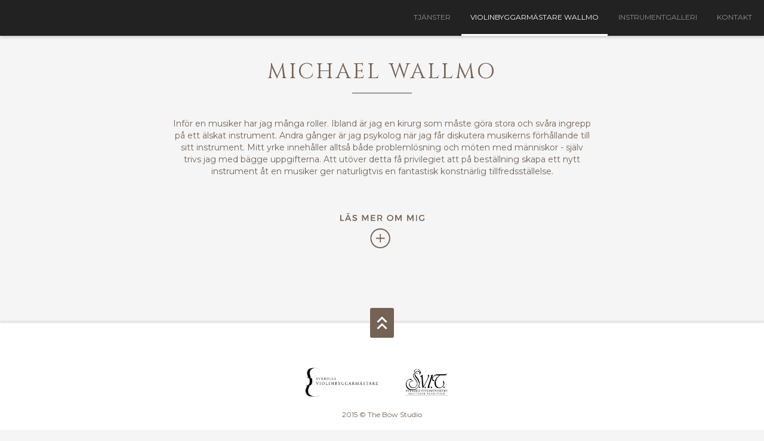

--- FILE ---
content_type: text/html; charset=UTF-8
request_url: http://www.thebowstudio.com/micheal-wallmo/
body_size: 4894
content:
<!DOCTYPE html>
<html lang="en-US">
<head>

    <meta http-equiv="Content-Type" content="text/html; charset=UTF-8" />
    <meta name="viewport" content="width=device-width, initial-scale=1.0" />
    <title>Stråkstudion   &#8211;  Michael Wallmo</title>

        
    <link rel="shortcut icon" href="http://www.thebowstudio.com/wp-content/uploads/2015/03/Favicon_2.png">

    <meta name='robots' content='max-image-preview:large' />
<link rel='dns-prefetch' href='//fonts.googleapis.com' />
<link rel='dns-prefetch' href='//s.w.org' />
<link rel="alternate" type="application/rss+xml" title="Stråkstudion &raquo; Feed" href="http://www.thebowstudio.com/feed/" />
<link rel="alternate" type="application/rss+xml" title="Stråkstudion &raquo; Comments Feed" href="http://www.thebowstudio.com/comments/feed/" />
<link rel="alternate" type="application/rss+xml" title="Stråkstudion &raquo; Michael Wallmo Comments Feed" href="http://www.thebowstudio.com/micheal-wallmo/feed/" />
<meta property='og:site_name' content='Stråkstudion'/><meta property='og:url' content='http://www.thebowstudio.com/micheal-wallmo/'/><meta property='og:title' content='Michael Wallmo'/><meta property='og:type' content='article'/>		<script type="text/javascript">
			window._wpemojiSettings = {"baseUrl":"https:\/\/s.w.org\/images\/core\/emoji\/13.1.0\/72x72\/","ext":".png","svgUrl":"https:\/\/s.w.org\/images\/core\/emoji\/13.1.0\/svg\/","svgExt":".svg","source":{"concatemoji":"http:\/\/www.thebowstudio.com\/wp-includes\/js\/wp-emoji-release.min.js?ver=5.8.12"}};
			!function(e,a,t){var n,r,o,i=a.createElement("canvas"),p=i.getContext&&i.getContext("2d");function s(e,t){var a=String.fromCharCode;p.clearRect(0,0,i.width,i.height),p.fillText(a.apply(this,e),0,0);e=i.toDataURL();return p.clearRect(0,0,i.width,i.height),p.fillText(a.apply(this,t),0,0),e===i.toDataURL()}function c(e){var t=a.createElement("script");t.src=e,t.defer=t.type="text/javascript",a.getElementsByTagName("head")[0].appendChild(t)}for(o=Array("flag","emoji"),t.supports={everything:!0,everythingExceptFlag:!0},r=0;r<o.length;r++)t.supports[o[r]]=function(e){if(!p||!p.fillText)return!1;switch(p.textBaseline="top",p.font="600 32px Arial",e){case"flag":return s([127987,65039,8205,9895,65039],[127987,65039,8203,9895,65039])?!1:!s([55356,56826,55356,56819],[55356,56826,8203,55356,56819])&&!s([55356,57332,56128,56423,56128,56418,56128,56421,56128,56430,56128,56423,56128,56447],[55356,57332,8203,56128,56423,8203,56128,56418,8203,56128,56421,8203,56128,56430,8203,56128,56423,8203,56128,56447]);case"emoji":return!s([10084,65039,8205,55357,56613],[10084,65039,8203,55357,56613])}return!1}(o[r]),t.supports.everything=t.supports.everything&&t.supports[o[r]],"flag"!==o[r]&&(t.supports.everythingExceptFlag=t.supports.everythingExceptFlag&&t.supports[o[r]]);t.supports.everythingExceptFlag=t.supports.everythingExceptFlag&&!t.supports.flag,t.DOMReady=!1,t.readyCallback=function(){t.DOMReady=!0},t.supports.everything||(n=function(){t.readyCallback()},a.addEventListener?(a.addEventListener("DOMContentLoaded",n,!1),e.addEventListener("load",n,!1)):(e.attachEvent("onload",n),a.attachEvent("onreadystatechange",function(){"complete"===a.readyState&&t.readyCallback()})),(n=t.source||{}).concatemoji?c(n.concatemoji):n.wpemoji&&n.twemoji&&(c(n.twemoji),c(n.wpemoji)))}(window,document,window._wpemojiSettings);
		</script>
		<style type="text/css">
img.wp-smiley,
img.emoji {
	display: inline !important;
	border: none !important;
	box-shadow: none !important;
	height: 1em !important;
	width: 1em !important;
	margin: 0 .07em !important;
	vertical-align: -0.1em !important;
	background: none !important;
	padding: 0 !important;
}
</style>
	<link rel='stylesheet' id='wp-block-library-css'  href='http://www.thebowstudio.com/wp-includes/css/dist/block-library/style.min.css?ver=5.8.12' type='text/css' media='all' />
<link rel='stylesheet' id='contact-form-7-css'  href='http://www.thebowstudio.com/wp-content/plugins/contact-form-7/includes/css/styles.css?ver=4.1.1' type='text/css' media='all' />
<link rel='stylesheet' id='bootstrap-css'  href='http://www.thebowstudio.com/wp-content/themes/newave-theme/css/bootstrap.min.css?ver=5.8.12' type='text/css' media='all' />
<link rel='stylesheet' id='theme-css'  href='http://www.thebowstudio.com/wp-content/themes/newave-theme/style.css?ver=5.8.12' type='text/css' media='all' />
<link rel='stylesheet' id='colorskin-css'  href='http://www.thebowstudio.com/wp-content/themes/newave-theme/css/colors/color-gray.css?ver=5.8.12' type='text/css' media='all' />
<link rel='stylesheet' id='prettyPhoto-css'  href='http://www.thebowstudio.com/wp-content/themes/newave-theme/css/prettyPhoto.css?ver=5.8.12' type='text/css' media='all' />
<link rel='stylesheet' id='bxslider-css'  href='http://www.thebowstudio.com/wp-content/themes/newave-theme/css/jquery.bxslider.css?ver=5.8.12' type='text/css' media='all' />
<link rel='stylesheet' id='fontawesome-css'  href='http://www.thebowstudio.com/wp-content/themes/newave-theme/css/font-awesome.min.css?ver=5.8.12' type='text/css' media='all' />
<link rel='stylesheet' id='navigation-css'  href='http://www.thebowstudio.com/wp-content/themes/newave-theme/css/navigation-style-4.css?ver=5.8.12' type='text/css' media='all' />
<link rel='stylesheet' id='mytheme-body-font-css'  href='http://fonts.googleapis.com/css?family=Montserrat%3A400%2C400italic%2C700%2C700italic&#038;subset=latin%2Cgreek-ext%2Ccyrillic%2Clatin-ext%2Cgreek%2Ccyrillic-ext%2Cvietnamese&#038;ver=5.8.12' type='text/css' media='all' />
<link rel='stylesheet' id='mytheme-htag-font-css'  href='http://fonts.googleapis.com/css?family=Cinzel%3A400%2C400italic%2C700%2C700italic&#038;subset=latin%2Cgreek-ext%2Ccyrillic%2Clatin-ext%2Cgreek%2Ccyrillic-ext%2Cvietnamese&#038;ver=5.8.12' type='text/css' media='all' />
<script type='text/javascript' src='http://www.thebowstudio.com/wp-includes/js/jquery/jquery.min.js?ver=3.6.0' id='jquery-core-js'></script>
<script type='text/javascript' src='http://www.thebowstudio.com/wp-includes/js/jquery/jquery-migrate.min.js?ver=3.3.2' id='jquery-migrate-js'></script>
<link rel="https://api.w.org/" href="http://www.thebowstudio.com/wp-json/" /><link rel="alternate" type="application/json" href="http://www.thebowstudio.com/wp-json/wp/v2/pages/227" /><link rel="EditURI" type="application/rsd+xml" title="RSD" href="http://www.thebowstudio.com/xmlrpc.php?rsd" />
<link rel="wlwmanifest" type="application/wlwmanifest+xml" href="http://www.thebowstudio.com/wp-includes/wlwmanifest.xml" /> 
<meta name="generator" content="WordPress 5.8.12" />
<link rel="canonical" href="http://www.thebowstudio.com/micheal-wallmo/" />
<link rel='shortlink' href='http://www.thebowstudio.com/?p=227' />
<link rel="alternate" type="application/json+oembed" href="http://www.thebowstudio.com/wp-json/oembed/1.0/embed?url=http%3A%2F%2Fwww.thebowstudio.com%2Fmicheal-wallmo%2F" />
<link rel="alternate" type="text/xml+oembed" href="http://www.thebowstudio.com/wp-json/oembed/1.0/embed?url=http%3A%2F%2Fwww.thebowstudio.com%2Fmicheal-wallmo%2F&#038;format=xml" />
<style type="text/css">a:hover {	color: #756255;}



.grey {	background-color:#756255;}



.color:hover {	background-color:#756255;}


.parallax-overlay.parallax-background-color {

	background-color:rgba(117,98,85,0.90);

}

span.text-color {	color:#756255;}



.bar li span { 	background-color:#756255;}



.service-item.text-right .fa-stack {	color:#756255;}



.service-item.text-left .fa-stack {	color:#756255;}



ul.technology li i {	color:#756255;}



ul.technology li:hover {	background-color:#756255;}



#filters ul li a:hover h5, #filters ul li a.active h5 {	background-color:#756255;}



.project-overlay {	background-color:#756255;}



#contact-formular input[type="submit"], input[type="submit"] {	background:#756255;}



#menu_top {	background-color:#756255;}



.blog-title a:hover {	color:#756255;}



.blog-type {	background-color:#756255;}



.post-quote {	background-color:#756255;}



#sidebar .widget_categories li a:hover {	color: #756255;}



#sidebar .recent-posts li a:hover {	color: #756255;}



#sidebar .tagcloud a:hover {	background-color:#756255;}



#sidebar .widget_archives li a:hover {	color: #756255;}



.inner-navigation li a span {	background-color:#756255;}



.accordion dt.accordion-active span.accordion-status {	background-color:#756255;}



.toggle-active {	background: #756255;}



ul.tabs .tab-active a { 	background-color: #756255; }



.dropcap-normal {	color: #756255;}



.dropcap.dark {	background-color: #756255;}



.counters i {	color: #756255;}



.fa-ul li i{	color:#756255;}



.the-icons li i {	color: #756255;}



.price-table i {	color: #756255;}



.price-table:hover i {	background-color: #756255;	border-color: #756255;}



.primary-color-background{



    background-color: #756255;

}

i.normal-icon {
    color:#756255;
}

i.icon-circle-box {
    background-color:#756255;
}

i.icon-circle-box:hover {
    background-color:#222222;
}

.fa-ul.big-list li i {
    background:#756255;
}

.team-profile-new {
	background-color:#756255;
}

.new-service-item i {
	background-color:#756255;
}

.service-icon-border {
	border:1px solid #756255;
}

.project-info-new {
	background-color:#756255;
}</style><style type="text/css">html, body, .project-counters .counters li, .navbar .nav > li > a.collapse_menu1, .navbar .nav > li > a.dropdown-toggle, .navbar .nav > li > a.external  {font-family: "Montserrat", sans-serif;}</style><style type="text/css">h1, h2, h3, h4, h5, h6, .dropcap-normal, .dropcap, .counters li, .counters li span, a.newave-button, .ultralarge, .four-zero-four, .text-slide-vertical, .project-counters .counters li .count, .company-phone a, #contact-formular input[type="text"], #contact-formular input[type="email"], input[type="password"], textarea, #contact-formular input[type="submit"], input[type="submit"], #commentsform input[type="text"], textarea, input#search, .navbar .nav > li > a {font-family: "Cinzel", sans-serif;}</style></head>

<body class="page-template-default page page-id-227" data-spy="scroll" data-target=".navbar" data-offset="75">

        <!-- Preloader -->
    <div class="mask" style="background-color: #e8bb47;"><div id="loader" style="background:url(http://www.thebowstudio.com/wp-content/uploads/2015/03/load_strakstudion.gif) no-repeat scroll center center transparent"></div></div>
    <!--/Preloader -->
    	
	<!-- Navigation -->
    <div id="navigation" class="navbar navbar-fixed-top">
		<div class="navbar-inner ">
        	<div class="container no-padding">
				
					<a class="show-menu" data-toggle="collapse" data-target=".nav-collapse">
						<span class="show-menu-bar"></span>
					</a>

                                                            <div id="logo">
                        <a class="external"  style="background:url()" href="http://www.thebowstudio.com">
                            <img src="http://www.thebowstudio.com/wp-content/uploads/2015/03/logo1.png">
                        </a>
                    </div>
                                        <div class="nav-collapse collapse">
						<ul id="nav" class="nav"></li>
<li id="menu-item-182" class="menu-item menu-item-type-post_type menu-item-object-page menu-item-182"><a class="external"  href="http://www.thebowstudio.com#tjanster">Tjänster</a></li>
</li>
<li id="menu-item-232" class="menu-item menu-item-type-post_type menu-item-object-page current-menu-item page_item page-item-227 current_page_item menu-item-232 active"><a class="external"  href="http://www.thebowstudio.com#micheal-wallmo">Violinbyggarmästare Wallmo</a></li>
<li id="menu-item-238" class="menu-item menu-item-type-post_type menu-item-object-page menu-item-238"><a class="external"  href="http://www.thebowstudio.com#blocket">Instrumentgalleri</a></li>
</li>
</li>
<li id="menu-item-156" class="menu-item menu-item-type-post_type menu-item-object-page menu-item-156"><a class="external"  href="http://www.thebowstudio.com#kontakta-strakstudion">Kontakt</a></li>
</ul>					</div>
				</div>
			</div>
	</div>
    <!--/Navigation -->
<!--/Section -->
<section>

    
	<!-- Container -->
	<div class="container ">

                    <!-- Section Title -->
            <div class="section-title">
                <h1>Michael Wallmo</h1>
                <span class="border"></span>
                <p>Inför en musiker har jag många roller. Ibland är jag en kirurg som måste göra stora och svåra ingrepp på ett älskat instrument. Andra gånger är jag psykolog när jag får diskutera musikerns förhållande till sitt instrument. Mitt yrke innehåller alltså både problemlösning och möten med människor - själv trivs jag med bägge uppgifterna. Att utöver detta få privilegiet att på beställning skapa ett nytt instrument åt en musiker ger naturligtvis en fantastisk konstnärlig tillfredsställelse.</p>
            </div>
            <!--/Section Title -->
        		
    	<p><a href="http://www.thebowstudio.com/mer-om-wallmo/"><img loading="lazy" class="  wp-image-240 aligncenter" src="http://www.thebowstudio.com/wp-content/uploads/2015/03/knapp_lasmer_brun_2.png" alt="knapp_lasmer_brun_2" width="141" height="59" /></a></p>
<p>&nbsp;</p>
    	
    </div>
    <!-- Container -->
        
</section>    
<!--/Section -->
    


    <!-- Footer -->
    <footer>		<div class="container no-padding">

            <a id="back-top"><div id="menu_top"><div id="menu_top_inside"></div></div></a>

                        <ul class="socials-icons">
                            </ul>
                        
			<p class="copyright"><p style="text-align: center;"><a href="http://www.violinbyggarmastarna.se" target="_blank"><img class="alignnone  wp-image-308" src="http://www.thebowstudio.com/wp-content/uploads/2014/02/Sve_vilion_logotype.png" alt="Sve_vilion_logotype" width="123" height="49" /></a>      <a href="http://www.svit.se" target="_blank"><img class="alignnone  wp-image-309" src="http://www.thebowstudio.com/wp-content/uploads/2014/02/svit_logo.png" alt="svit_logo" width="72" height="45" /></a></p>

2015 © The Bow Studio</p>
            
		</div>
	</footer>
	<!--/Footer -->
    
<script type='text/javascript' src='http://www.thebowstudio.com/wp-content/plugins/contact-form-7/includes/js/jquery.form.min.js?ver=3.51.0-2014.06.20' id='jquery-form-js'></script>
<script type='text/javascript' id='contact-form-7-js-extra'>
/* <![CDATA[ */
var _wpcf7 = {"loaderUrl":"http:\/\/www.thebowstudio.com\/wp-content\/plugins\/contact-form-7\/images\/ajax-loader.gif","sending":"Sending ..."};
/* ]]> */
</script>
<script type='text/javascript' src='http://www.thebowstudio.com/wp-content/plugins/contact-form-7/includes/js/scripts.js?ver=4.1.1' id='contact-form-7-js'></script>
<script type='text/javascript' id='newave-like-js-extra'>
/* <![CDATA[ */
var newaveLike = {"ajaxurl":"http:\/\/www.thebowstudio.com\/wp-admin\/admin-ajax.php"};
/* ]]> */
</script>
<script type='text/javascript' src='http://www.thebowstudio.com/wp-content/themes/newave-theme/components/post_like/js/newave-like.js?ver=1.0' id='newave-like-js'></script>
<script type='text/javascript' src='http://www.thebowstudio.com/wp-content/themes/newave-theme/js/jquery.sticky.js?ver=5.8.12' id='jquery-sticky-js'></script>
<script type='text/javascript' src='http://www.thebowstudio.com/wp-content/themes/newave-theme/js/jquery.easing-1.3.pack.js?ver=5.8.12' id='jquery-easing-js'></script>
<script type='text/javascript' src='http://www.thebowstudio.com/wp-content/themes/newave-theme/js/bootstrap.min.js?ver=5.8.12' id='bootstrapjs-js'></script>
<script type='text/javascript' src='http://www.thebowstudio.com/wp-content/themes/newave-theme/js/jquery.parallax-1.1.3.js?ver=5.8.12' id='parallax-jquery-js'></script>
<script type='text/javascript' src='http://www.thebowstudio.com/wp-content/themes/newave-theme/js/appear.js?ver=5.8.12' id='appearjs-js'></script>
<script type='text/javascript' src='http://www.thebowstudio.com/wp-content/themes/newave-theme/js/modernizr.js?ver=5.8.12' id='modernizrjs-js'></script>
<script type='text/javascript' src='http://www.thebowstudio.com/wp-content/themes/newave-theme/js/jquery.prettyPhoto.js?ver=5.8.12' id='prettyphotojs-js'></script>
<script type='text/javascript' src='http://www.thebowstudio.com/wp-content/themes/newave-theme/js/isotope.js?ver=5.8.12' id='isotopejs-js'></script>
<script type='text/javascript' src='http://www.thebowstudio.com/wp-content/themes/newave-theme/js/jquery.bxslider.min.js?ver=5.8.12' id='bxslider-jquery-js'></script>
<script type='text/javascript' src='http://www.thebowstudio.com/wp-content/themes/newave-theme/js/jquery.cycle.all.js?ver=5.8.12' id='cycle-all-jquery-js'></script>
<script type='text/javascript' src='http://www.thebowstudio.com/wp-content/themes/newave-theme/js/jquery.maximage.js?ver=5.8.12' id='maximage-jquery-js'></script>
<script type='text/javascript' src='http://www.thebowstudio.com/wp-content/themes/newave-theme/js/sscr.js?ver=5.8.12' id='sscrjs-js'></script>
<script type='text/javascript' src='http://www.thebowstudio.com/wp-content/themes/newave-theme/js/skrollr.js?ver=5.8.12' id='skrollrjs-js'></script>
<script type='text/javascript' src='http://www.thebowstudio.com/wp-includes/js/comment-reply.min.js?ver=5.8.12' id='comment-reply-js'></script>
<script type='text/javascript' src='http://www.thebowstudio.com/wp-content/themes/newave-theme/js/jquery.waitforimages.js?ver=5.8.12' id='waitforimages-js'></script>
<script type='text/javascript' src='http://www.thebowstudio.com/wp-content/themes/newave-theme/js/jquery.flexslider.js?ver=5.8.12' id='flexsliderjs-js'></script>
<script type='text/javascript' src='http://www.thebowstudio.com/wp-content/themes/newave-theme/js/jquery.carouFredSel-6.2.1-packed.js?ver=5.8.12' id='caroufredseljs-js'></script>
<script type='text/javascript' src='http://www.thebowstudio.com/wp-content/themes/newave-theme/js/jquery.easing.js?ver=5.8.12' id='easingjs-js'></script>
<script type='text/javascript' src='http://www.thebowstudio.com/wp-content/themes/newave-theme/js/jquery.mousewheel.js?ver=5.8.12' id='mousewheeljs-js'></script>
<script type='text/javascript' src='http://www.thebowstudio.com/wp-content/themes/newave-theme/js/jquery.knob.js?ver=5.8.12' id='knobjs-js'></script>
<script type='text/javascript' src='http://www.thebowstudio.com/wp-content/themes/newave-theme/js/scripts.js?ver=5.8.12' id='scriptsjs-js'></script>
<script type='text/javascript' src='http://www.thebowstudio.com/wp-includes/js/wp-embed.min.js?ver=5.8.12' id='wp-embed-js'></script>
</body>
	
	
            
	
</html>

--- FILE ---
content_type: text/css
request_url: http://www.thebowstudio.com/wp-content/themes/newave-theme/css/colors/color-gray.css?ver=5.8.12
body_size: 639
content:
a {
	color: #999999;
}
a:hover {
	color: #222222;
}
.grey {
	background-color:#222222;
}
.grey:hover {
	background-color:#999999;
}
.color {
	background-color:#222222;
}
.color:hover {
	background-color:#999999;
}
.parallax-overlay.parallax-background-color {
	background-color:rgba(0,0,0,0.80);
}
span.text-color {
	color:#fff;
}
.bar li span {
	background-color:#222222;
}
.service-item.text-right .fa-stack {
	color:#999999;
}
.service-item.text-left .fa-stack {
	color:#999999;
}
ul.technology li i {
	color:#999999;
}
ul.technology li:hover {
	background-color:#222222;
}
ul.technology li:hover:before {
	border-color:#fff #fff #4e4e4e #4e4e4e;
}
#filters ul li a:hover h5, #filters ul li a.active h5 {
	background-color:#222222;
}
.project-overlay {
	background-color:#222222;
}
#contact-formular input[type="submit"], input[type="submit"] {
	background:#222222;
}
#contact-formular input[type="submit"]:hover, input[type="submit"]:hover {
	background:#999999;
}
#menu_top {
	background-color:#222222;
}
.blog-title a {
	color:#222222;
}
.blog-title a:hover {
	color:#999999;
}
.blog-type {
	background-color:#222222;
}
.post-quote {
	background-color:#222222;
}
.post-quote:hover {
	background-color:#999999;
}
#sidebar .widget_categories li a:hover {
	color: #999999;
}
#sidebar .recent-posts li a:hover {
	color: #999999;
}
#sidebar .tagcloud a:hover {
	background-color:#999999;
}
#sidebar .widget_archives li a:hover {
	color: #999999;
}
.inner-navigation li a:hover span {
	background-color:#999999;
}
.inner-navigation li a span {
	background-color:#222222;
}
.accordion dt.accordion-active span.accordion-status {
	background-color:#222222;
}
.toggle-active {
	background: #222222;
}
ul.tabs .tab-active a {
	background-color: #222;
}
.dropcap-normal {
	color: #222222;
}
.dropcap.dark {
	background-color: #222;
}
.counters i {
	color: #999999;
}
.fa-ul li i {
	color:#222222;
}
.the-icons li i {
	color: #222222;
}
.price-table i {
	color: #999;
}
.price-table:hover i {
	background-color: #222;
	border-color: #222;
}
.primary-color-background {
	background-color: #222;
}
i.normal-icon {
	color:#222;
}
i.icon-circle-box {
	background-color:#222;
}
i.icon-circle-box:hover {
	background-color:#999;
}
.fa-ul.big-list li i {
	background:#222;
}
.team-profile-new {
	background-color:#222;
}
.new-service-item i {
	background-color:#222;
}
.service-icon-border {
	border:1px solid #222;
}
.project-info-new {
	background-color:#222;
}


--- FILE ---
content_type: text/css
request_url: http://www.thebowstudio.com/wp-content/themes/newave-theme/css/navigation-style-4.css?ver=5.8.12
body_size: 1171
content:
/* Navigation Style 1 */

 	

 	#logo {
	position:absolute;
	width:auto;
	height:60px;
	left:inherit;
	margin-left:0;
	z-index:100;
	display:block;
	transform-style: preserve-3d;
	transition: -moz-transform 0.5s ease 0s;
	background-size: auto 50px !important;
	background-position: 0 18px !important;
	background-repeat: no-repeat !important;
}
#logo a {
	width:auto;
	height:50px;
	position:absolute;
	margin-top:20px;
}
#logo a img {
	display:block;
	height:100%;
	width:auto;
}
.logo-back {
	transform: rotateY(-180deg);
}
#navigation-sticky-wrapper {
	height:45px;
	height: 0 !important;
}
.navbar-inner {
	background: none;
	box-shadow: none !important;
	min-height: 80px;
	transition: all 0.3s ease-out 0s;
	border-bottom: none !important;
	padding-left: 20px !important;
	padding-right: 20px !important;
	box-shadow: 0px 2px 5px rgba(0,0,0,0)!important;
	transition: all 0.3s ease-out 0s;
	z-index:10;
}
.is-sticky #logo a {
	margin-top:7px;
}
.is-sticky .navbar-inner {
	background: #222222;
	box-shadow: 0px 2px 5px rgba(0,0,0,0.2)!important;
	transition: all 0.3s ease-out 0s;
	min-height: 60px;
	margin-top:-1px;
}
.is-sticky .navbar .nav > li > a {
	line-height:37px;
}
.navbar-inner .container {
	padding:20px 0;
	width:1180px;
	border-bottom:1px solid rgba(255,255,255,0.15);
}
.is-sticky .navbar-inner .container {
	border-bottom:none;
}
.navbar {
	position: absolute;
}
.navbar .nav {
	width:100%;
	text-align:right;
}
.navbar .nav > li {
	float:none;
	display:inline-block;
}
.navbar .nav > li.menu-1 {
	margin-right:10px;
}
.navbar .nav > li.menu-2 {
	margin-right:10px;
}
.navbar .nav > li.menu-3 {
	margin-right:10px;
}
.navbar .nav > li.menu-4 {
	margin-right:10px;
}
.navbar .nav > li.menu-5 {
	margin-right:10px;
}
.navbar .nav > li.menu-6 {
	margin-right:10px;
}
.navbar .nav > li.menu-7 {
	margin-right:10px;
}
.navbar .nav > li.menu-8 {
	margin-right:0px;
}
.navbar .nav > li > a {
	text-transform:uppercase;
	font-weight:400;
	font-size:12px;
	color: rgba(255,255,255,0.5);
	display: block;
	height: 100%;
	transition: all 0.3s ease-out 0s;
	line-height: 65px;
	text-shadow: none;
}
.navbar .nav > .active > a, .navbar .nav > .active > a:hover, .navbar .nav > .active > a:focus {
	background: none;
	box-shadow: none;
	color: #fff;
	height: 100%;
	transition: all 0.3s ease-out 0s;
	border-bottom:3px solid #fff;
}
.navbar .nav > li > a:focus, .navbar .nav > li > a:hover {
	color: #fff;
	text-decoration: none;
	height: 100%;
	transition: all 0.3s ease-out 0s;
	border-bottom:3px solid #fff;
}
.navbar .nav > li:last-child > a {
	padding-right:0px;
}
.navbar .show-menu {
	float: right;
	width:30px;
	margin: 15px 30px 15px 10px;
	height: 30px;
	padding:2px;
	background:url(../images/responsive-menu1.png) no-repeat 2px 2px;
	background-size:30px 30px;
	cursor:pointer;
	border-radius:3px;
	opacity:0.7;
	display:none
}
.navbar .show-menu:hover {
	opacity:1;
}
 @media only screen and (max-width: 1300px) {
.navbar-inner .container {
	padding:20px 0;
	width:100%;
	border-bottom:1px solid rgba(255,255,255,0.15)
}
.navbar .nav > li.menu-1 {
	margin-right:10px;
}
.navbar .nav > li.menu-2 {
	margin-right:10px;
}
.navbar .nav > li.menu-3 {
	margin-right:10px;
}
.navbar .nav > li.menu-4 {
	margin-right:10px;
}
.navbar .nav > li.menu-5 {
	margin-right:10px;
}
.navbar .nav > li.menu-6 {
	margin-right:10px;
}
.navbar .nav > li.menu-7 {
	margin-right:10px;
}
.navbar .nav > li.menu-8 {
	margin-right:0px;
}
}
 @media only screen and (max-width: 1024px) {
.navbar-inner {
	min-height: 45px!important;
	padding:0!important;
	background:#222222;
}
#logo a {
	left:30px;
	margin-top:7px;
}
.nav-collapse {
	background-color:#f5f5f5;
	padding:0px 30px;
}
.navbar .nav > li {
	display: inline-block;
	float: left;
	width:100%;
	border-bottom: 1px dotted #CCCCCC;
}
.navbar .nav > li:last-child {
	border-bottom:none;
}
.navbar .nav {
	text-align: left;
	width: 100%;
}
.navbar .nav > li > a.collapse_menu1, .navbar .nav > li > a.dropdown-toggle, .navbar .nav > li > a.external {
	padding: 8px 0px;
	font-family: 'Open Sans', serif;
	font-size:12px;
	line-height:25px;
	color: #999999;
}
.is-sticky .navbar .nav > li > a {
	line-height:25px;
}
.navbar .nav > li > a:focus, .navbar .nav > li > a:hover {
	color: #222222;
	border-bottom:none;
}
.navbar .nav > .active > a, .navbar .nav > .active > a:hover, .navbar .nav > .active > a:focus {
	color: #222222;
	border-bottom:none;
}
.navbar .show-menu {
	display:block;
}
.navbar .nav-collapse .nav.pull-right {
	float: left;
	margin:10px 0;
}
}
 @media only screen and (max-width: 767px) {
}
 @media only screen and (max-width: 479px) {
}


--- FILE ---
content_type: text/javascript
request_url: http://www.thebowstudio.com/wp-content/themes/newave-theme/js/jquery.maximage.js?ver=5.8.12
body_size: 6323
content:
/*	--------------------------------------------------------------------
	MaxImage 2.0 (Fullscreen Slideshow for use with jQuery Cycle Plugin)
	--------------------------------------------------------------------
	
	Examples and documentation at: http://www.aaronvanderzwan.com/maximage/2.0/
	Copyright (c) 2007-2012 Aaron Vanderzwan
	Dual licensed under the MIT and GPL licenses.
	
	NOTES:
	This plugin is intended to simplify the creation of fullscreen 
	background slideshows.  It is intended to be used alongside the 
	jQuery Cycle plugin: 
	http://jquery.malsup.com/cycle/
	
	If you simply need a fullscreen background image, please
	refer to the following document for ways to do this that
	are much more simple:
	http://css-tricks.com/perfect-full-page-background-image/
	
	If you have any questions please contact Aaron Vanderzwan
	at http://www.aaronvanderzwan.com/blog/
	Documentation at:
	http://blog.aaronvanderzwan.com/2012/07/maximage-2-0/
	
	HISTORY:
	MaxImage 2.0 is a project first built as jQuery MaxImage Plugin 
	(http://www.aaronvanderzwan.com/maximage/). Once CSS3 came along, 
	the background-size:cover solved the problem MaxImage
	was intended to solve.  However, fully customizable
	fullscreen slideshows is still fairly complex and I have not
	found any helpers for integrating with the jQuery Cycle Plugin.
	MaxCycle is intended to solve this problem.
	
	TABLE OF CONTENTS:
	@Modern
		@setup
		@resize
		@preload
	@Old
		@setup
		@preload
		@onceloaded
		@maximage
		@windowresize
		@doneresizing
	@Cycle
		@setup
	@Adjust
		@center
		@fill
		@maxcover
		@maxcontain
	@Utils
		@browser_tests
		@construct_slide_object
		@sizes
	@modern_browser
	@debug
		
*/
/*!	
 * Maximage Version: 2.0.8 (16-Jan-2012) - http://www.aaronvanderzwan.com/maximage/2.0/
 */



(function ($) {
	"use strict";
	$.fn.maximage = function (settings, helperSettings) {

		var config;

		if (typeof settings == 'object' || settings === undefined) config = $.extend( $.fn.maximage.defaults, settings || {} );
		if (typeof settings == 'string') config = $.fn.maximage.defaults;
		
		/*jslint browser: true*/
		$.Body = $('body');
		$.Window = $(window);
		$.Scroll = $('html, body');
		$.Events = {
			RESIZE: 'resize'
		};
		
		this.each(function() {
			var $self = $(this),
				preload_count = 0,
				imageCache = [];
			
			/* --------------------- */
			
			// @Modern
			
			/* 
			MODERN BROWSER NOTES:
				Modern browsers have CSS3 background-size option so we setup the DOM to be the following structure for cycle plugin:
				div = cycle
					div = slide with background-size:cover
					div = slide with background-size:cover
					etc.
			*/
			
			var Modern = {
				setup: function(){
					if($.Slides.length > 0){
						var i,
							len = $.Slides.length;
							
						// Setup images
						for(i=0; i < len; i++) {
							// Set our image
							var $img = $.Slides[i];
							
							// Create a div with a background image so we can use CSS3's position cover (for modern browsers)
							$self.append('<div class="mc-image ' + $img.theclass + '" title="' + $img.alt + '" style="background-image:url(\'' + $img.url + '\');' + $img.style + '" data-href="'+ $img.datahref +'">'+ $img.content +'</div>');
						}
						
						// Begin our preload process (increments itself after load)
						Modern.preload(0);
						
						// If using Cycle, this resets the height and width of each div to always fill the window; otherwise can be done with CSS
						Modern.resize();
					}
				},
				preload: function(n){
					// Preload all of the images but never show them, just use their completion so we know that they are done
					// 		and so that the browser can cache them / fade them in smoothly
					
					// Create new image object
					var $img = $('<img/>');
					$img.load(function() {
						// Once the first image has completed loading, start the slideshow, etc.
						if(preload_count==0) {
							// Only start cycle after first image has loaded
							Cycle.setup();
							
							// Run user defined onFirstImageLoaded() function
							config.onFirstImageLoaded();
						}
						
						// preload_count starts with 0, $.Slides.length starts with 1
						if(preload_count==($.Slides.length-1)) {
							// If we have just loaded the final image, run the user defined function onImagesLoaded()
							config.onImagesLoaded( $self );
						}else{ 
							// Increment the counter
							preload_count++;
							
							// Load the next image
							Modern.preload(preload_count);
						}
					});
					
					// Set the src... this triggers begin of load
					$img[0].src = $.Slides[n].url;
					
					// Push to external array to avoid cleanup by aggressive garbage collectors
					imageCache.push($img[0]);
				},
				resize: function(){
					// Cycle sets the height of each slide so when we resize our browser window this becomes a problem.
					//  - the cycle option 'slideResize' has to be set to false otherwise it will trump our resize
					$.Window
						.bind($.Events.RESIZE,
						function(){
							// Remove scrollbars so we can take propper measurements
							$.Scroll.addClass('mc-hide-scrolls');
							
							// Set vars so we don't have to constantly check it
							$.Window
								.data('h', Utils.sizes().h)
								.data('w', Utils.sizes().w);
							
							// Set container and slides height and width to match the window size
							$self
								.height($.Window.data('h')).width($.Window.data('w'))
								.children()
								.height($.Window.data('h')).width($.Window.data('w'));
							
							// This is special noise for cycle (cycle has separate height and width for each slide)
							$self.children().each(function(){
								this.cycleH = $.Window.data('h');
								this.cycleW = $.Window.data('w');
							});
							
							// Put the scrollbars back to how they were
							$($.Scroll).removeClass('mc-hide-scrolls');
						});
				}
			}
			
			
			
			/* --------------------- */
			
			// @Old
			
			/* 
			OLD BROWSER NOTES:
				We setup the dom to be the following structure for cycle plugin on old browsers:
				div = cycle
					div = slide
						img = full screen size image
					div = slide
						img = full screen size image
					etc.
			*/
			
			var Old = {
				setup: function(){
					var c, t, $div, j, slideLen = $.Slides.length;
					
					// Clear container
					if($.BrowserTests.msie && !config.overrideMSIEStop){
						// Stop IE from continually trying to preload images that we already removed
						document.execCommand("Stop", false);
					}
					$self.html('');
					
					$.Body.addClass('mc-old-browser');
					
					if($.Slides.length > 0){
						// Remove scrollbars so we can take propper measurements
						$.Scroll.addClass('mc-hide-scrolls');
						
						// Cache our new dimensions
						$.Window
							.data('h', Utils.sizes().h)
							.data('w', Utils.sizes().w);
						
						// Add our loading div to the DOM
						$('body').append($("<div></div>").attr("class", "mc-loader").css({'position':'absolute','left':'-9999px'}));
						
						//  Loop through slides
						for(j = 0; j < slideLen; j++) {
							// Determine content (if container or image)
							if($.Slides[j].content.length == 0){
								c = '<img src="' + $.Slides[j].url + '" />';
							}else{
								c = $.Slides[j].content;
							}
							
							// Create Div
							$div = $("<div>" + c + "</div>").attr("class", "mc-image mc-image-n" + j + " " + $.Slides[j].theclass);
							
							// Add new container div to the DOM
							$self.append( $div );
							
							// Account for slides without images
							if($('.mc-image-n' + j).children('img').length == 0){
							}else{
								// Add first image to loader to get that started
								$('div.mc-loader').append( $('.mc-image-n' + j).children('img').first().clone().addClass('not-loaded') );
							}
						}
						
						// Begin preloading
						Old.preload();
						
						// Setup the resize function to listen for window changes
						Old.windowResize();
					}
				},
				preload: function(){
					// Intervals to tell if an images have loaded
					var t = setInterval(function() {
						$('.mc-loader').children('img').each(function(i){
							// Check if image is loaded
							var $img = $(this);
							
							// Loop through not-loaded images
							if($img.hasClass('not-loaded')){
								if( $img.height() > 0 ){
									// Remove Dom notice
									$(this).removeClass('not-loaded');
									
									// Set the dimensions
									var $img1 = $('div.mc-image-n' + i).children('img').first();
									
									$img1
										.data('h', $img.height())
										.data('w', $img.width())
										.data('ar', ($img.width() / $img.height()));
									
									// Go on
									Old.onceLoaded(i)
								}
							}
						});
					
						if( $('.not-loaded').length == 0){
							// Remove our loader element because all of our images are now loaded
							$('.mc-loader').remove();
							
							// Clear interval when all images are loaded
							clearInterval(t);
						}
					}, 1000);
				},
				onceLoaded: function(m){
					// Do maximage magic
					Old.maximage(m);
					
					// Once the first image has completed loading, start the slideshow, etc.
					if(m == 0) {
						// If we changed the visibility before, make sure it is back on
						$self.css({'visibility':'visible'});
						
						// Run user defined onFirstImageLoaded() function
						config.onFirstImageLoaded();
					
					// After everything is done loading, clean up
					}else if(m == $.Slides.length - 1){
						// Only start cycle after the first image has loaded
						Cycle.setup();
						
						// Put the scrollbars back to how they were
						$($.Scroll).removeClass('mc-hide-scrolls');
						
						// If we have just loaded the final image, run the user defined function onImagesLoaded()
						config.onImagesLoaded( $self );
						
						if(config.debug) {
							debug(' - Final Maximage - ');debug($self);
						}
					}
				},
				maximage: function(p){
					// Cycle sets the height of each slide so when we resize our browser window this becomes a problem.
					//  - the cycle option 'slideResize' has to be set to false otherwise it will trump our resize
					$('div.mc-image-n' + p)
						.height($.Window.data('h'))
						.width($.Window.data('w'))
						.children('img')
						.first()
						.each(function(){
							Adjust.maxcover($(this));
						});
				},
				windowResize: function(){
					$.Window
						.bind($.Events.RESIZE,
						function(){
							clearTimeout(this.id);

							if($('.mc-image').length >= 1){
								this.id = setTimeout(Old.doneResizing, 200);
							}
						});
				},
				doneResizing: function(){
					// The final resize (on finish)
					// Remove scrollbars so we can take propper measurements
					$($.Scroll).addClass('mc-hide-scrolls');
					
					// Cache our window's new dimensions
					$.Window
						.data('h', Utils.sizes().h)
						.data('w', Utils.sizes().w);
					
					// Set the container's height and width
					$self.height($.Window.data('h')).width($.Window.data('w'))
					
					// Set slide's height and width to match the window size
					$self.find('.mc-image').each(function(n){
						Old.maximage(n);
					});
					
					// Update cycle's ideas of what our slide's height and width should be
					var curr_opts = $self.data('cycle.opts');
					if(curr_opts != undefined){
						curr_opts.height = $.Window.data('h');
						curr_opts.width = $.Window.data('w');
						jQuery.each(curr_opts.elements, function(index, item) {
						    item.cycleW = $.Window.data('w');
							item.cycleH = $.Window.data('h');
						});
					}
					
					// Put the scrollbars back to how they were
					$($.Scroll).removeClass('mc-hide-scrolls');
				}
			}
			
			
			/* --------------------- */
			
			// @Cycle
			
			var Cycle = {
				setup: function(){
					var h,w;
					
					$self.addClass('mc-cycle');
					
					// Container sizes (if not set)
					$.Window
						.data('h', Utils.sizes().h)
						.data('w', Utils.sizes().w);
					
					// Prefer CSS Transitions
					jQuery.easing.easeForCSSTransition = function(x, t, b, c, d, s) {
						return b+c;
					};
					
					var cycleOptions = $.extend({
						fit:1,
						containerResize:0,
						height:$.Window.data('h'),
						width:$.Window.data('w'),
						slideResize: false,
						easing: ($.BrowserTests.cssTransitions && config.cssTransitions ? 'easeForCSSTransition' : 'swing')
					}, config.cycleOptions);
					
					$self.cycle( cycleOptions );
				}
			}
			
			
			
			/* --------------------- */
			
			// @Adjust = Math to center and fill all elements
			
			var Adjust = {
				center: function($item){
					// Note: if alignment is 'left' or 'right' it can be controlled with CSS once verticalCenter 
					// 	and horizontal center are set to false in the plugin options
					if(config.verticalCenter){
						$item.css({marginTop:(($item.height() - $.Window.data('h'))/2) * -1})
					}
					if(config.horizontalCenter){
						$item.css({marginLeft:(($item.width() - $.Window.data('w'))/2) * -1});
					}
				},
				fill: function($item){
					var $storageEl = $item.is('object') ? $item.parent().first() : $item;
					
					if(typeof config.backgroundSize == 'function'){
						// If someone wants to write their own fill() function, they can: example customBackgroundSize.html
						config.backgroundSize( $item );
					}else if(config.backgroundSize == 'cover'){
						if($.Window.data('w') / $.Window.data('h') < $storageEl.data('ar')){
							$item
								.height($.Window.data('h'))
								.width(($.Window.data('h') * $storageEl.data('ar')).toFixed(0));
						}else{
							$item
								.height(($.Window.data('w') / $storageEl.data('ar')).toFixed(0))
								.width($.Window.data('w'));
						}
					}else if(config.backgroundSize == 'contain'){
						if($.Window.data('w') / $.Window.data('h') < $storageEl.data('ar')){
							$item
								.height(($.Window.data('w') / $storageEl.data('ar')).toFixed(0))
								.width($.Window.data('w'));
						}else{
							$item
								.height($.Window.data('h'))
								.width(($.Window.data('h') * $storageEl.data('ar')).toFixed(0));
						}
					}else{
						debug('The backgroundSize option was not recognized for older browsers.');
					}
				},
				maxcover: function($item){
					Adjust.fill($item);
					Adjust.center($item);
				},
				maxcontain: function($item){
					Adjust.fill($item);
					Adjust.center($item);
				}
			}
			
			
			
			/* --------------------- */
			
			// @Utils = General utilities for the plugin
			
			var Utils = {
				browser_tests: function(){
					var $div = $('<div />')[0],
						vendor = ['Moz', 'Webkit', 'Khtml', 'O', 'ms'],
						p = 'transition',
						obj = {
							cssTransitions: false,
							cssBackgroundSize: ( "backgroundSize" in $div.style && config.cssBackgroundSize ), // Can override cssBackgroundSize in options
							html5Video: false,
							msie: false
						};
					
					// Test for CSS Transitions
					if(config.cssTransitions){
						if(typeof $div.style[p] == 'string') { obj.cssTransitions = true }
					
						// Tests for vendor specific prop
						p = p.charAt(0).toUpperCase() + p.substr(1);
						for(var i=0; i<vendor.length; i++) {
							if(vendor[i] + p in $div.style) { obj.cssTransitions = true; }
						}
					}
					
					// Check if we can play html5 videos
					if( !!document.createElement('video').canPlayType ) {
						obj.html5Video = true;
					}
					
					// Check for MSIE since we lost $.browser in jQuery
					obj.msie = (Utils.msie() !== undefined);
					
					
					if(config.debug) {
						debug(' - Browser Test - ');debug(obj);
					}
					
					return obj;
				},
				construct_slide_object: function(){
					var obj = new Object(),
						arr = new Array(),
						temp = '';
					
					$self.children().each(function(i){
						var $img = $(this).is('img') ? $(this).clone() : $(this).find('img').first().clone();
						
						// reset obj
						obj = {};
						
						// set attributes to obj
						obj.url = $img.attr('src');
						obj.title = $img.attr('title') != undefined ? $img.attr('title') : '';
						obj.alt = $img.attr('alt') != undefined ? $img.attr('alt') : '';
						obj.theclass = $img.attr('class') != undefined ? $img.attr('class') : '';
						obj.styles = $img.attr('style') != undefined ? $img.attr('style') : '';
						obj.orig = $img.clone();
						obj.datahref = $img.attr('data-href') != undefined ? $img.attr('data-href') : '';
						obj.content = "";
						
						// Setup content for within container
						if($(this).find('img').length > 0){
							if($.BrowserTests.cssBackgroundSize){
								$(this).find('img').first().remove();
							}
							obj.content = $(this).html();
						}
						
						// Stop loading image so we can load them sequentiallyelse{
						$img[0].src = "";
						
						// Remove original object (only on nonIE. IE hangs if you remove an image during load)
						if($.BrowserTests.cssBackgroundSize){
							$(this).remove();
						}
						
						// attach obj to arr
						arr.push(obj);
					});
					
					
					if(config.debug) {
						debug(' - Slide Object - ');debug(arr);
					}
					return arr;
				},
				msie: function(){
				    var undef,
				        v = 3,
				        div = document.createElement('div'),
				        all = div.getElementsByTagName('i');

				    while (
				        div.innerHTML = '<!--[if gt IE ' + (++v) + ']><i></i><![endif]-->',
				        all[0]
				    );
					
				    return v > 4 ? v : undef;
				},
				sizes: function(){
					var sizes = {h:0,w:0};
					
					if(config.fillElement == "window"){
						sizes.h = $.Window.height();
						sizes.w = $.Window.width();
					}else{
						var $fillElement = $self.parents(config.fillElement).first();
						
						// Height
						if($fillElement.height() == 0 || $fillElement.data('windowHeight') == true){
							$fillElement.data('windowHeight',true);
							sizes.h = $.Window.height();
						}else{
							sizes.h = $fillElement.height();
						}
					
						// Width
						if($fillElement.width() == 0 || $fillElement.data('windowWidth') == true){
							$fillElement.data('windowWidth',true);
							sizes.w = $.Window.width();
						}else{
							sizes.w = $fillElement.width();
						}
					}
					
					return sizes;
				}
			}
			
			
			
			/* --------------------- */
			
			// @Instantiation
			
			// Helper Function
			// Run tests to see what our browser can handle
			$.BrowserTests = Utils.browser_tests();
			
			if(typeof settings == 'string'){
				// TODO: Resize object fallback for old browsers,  If we are trying to size an HTML5 video and our browser doesn't support it
				if($.BrowserTests.html5Video || !$self.is('video')) {
					var to, 
						$storageEl = $self.is('object') ? $self.parent().first() : $self; // Can't assign .data() to '<object>'
					
					if( !$.Body.hasClass('mc-old-browser') )
						$.Body.addClass('mc-old-browser');
					
					// Cache our window's new dimensions
					$.Window
						.data('h', Utils.sizes().h)
						.data('w', Utils.sizes().w);
				
					// Please include height and width attributes on your html elements
					$storageEl
						.data('h', $self.height())
						.data('w', $self.width())
						.data('ar', $self.width() / $self.height());
				
					// We want to resize these elements with the window
					$.Window
						.bind($.Events.RESIZE,
						function(){
							// Cache our window's new dimensions
							$.Window
								.data('h', Utils.sizes().h)
								.data('w', Utils.sizes().w);
						
							// Limit resize runs
							to = $self.data('resizer');
							clearTimeout(to);
							to = setTimeout( Adjust[settings]($self), 200 );
							$self.data('resizer', to);
						});
				
					// Initial run
					Adjust[settings]($self);
				}
			}else{
				// Construct array of image objects for us to use
				$.Slides = Utils.construct_slide_object();
				
				// If we are allowing background-size:cover run Modern
				if($.BrowserTests.cssBackgroundSize){
					if(config.debug) debug(' - Using Modern - ');
					Modern.setup();
				}else{
					if(config.debug) debug(' - Using Old - ');
					Old.setup();
				}
			}
		});
		
		// private function for debugging
		function debug($obj) {
			if (window.console && window.console.log) {
				window.console.log($obj);
			}
		}
	}
	
	// Default options
	$.fn.maximage.defaults = {
		debug: false,
		cssBackgroundSize: true,  // Force run the functionality used for newer browsers
		cssTransitions: true,  // Force run the functionality used for old browsers
		verticalCenter: true, // Only necessary for old browsers
		horizontalCenter: true, // Only necessary for old browsers
		scaleInterval: 20, // Only necessary for old browsers
		backgroundSize: 'cover', // Only necessary for old browsers (this can be function)
		fillElement: 'window', // Either 'window' or a CSS selector for a parent element
		overrideMSIEStop: false, // This gives the option to not 'stop' load for MSIE (stops coded background images from loading so we can preload)... 
								 // If setting this option to true, please beware of IE7/8 "Stack Overflow" error but if there are more than 13 slides
								 // The description of the bug: http://blog.aaronvanderzwan.com/forums/topic/stack-overflow-in-ie-7-8/#post-33038
		onFirstImageLoaded: function(){},
		onImagesLoaded: function(){}
	}
})(jQuery);